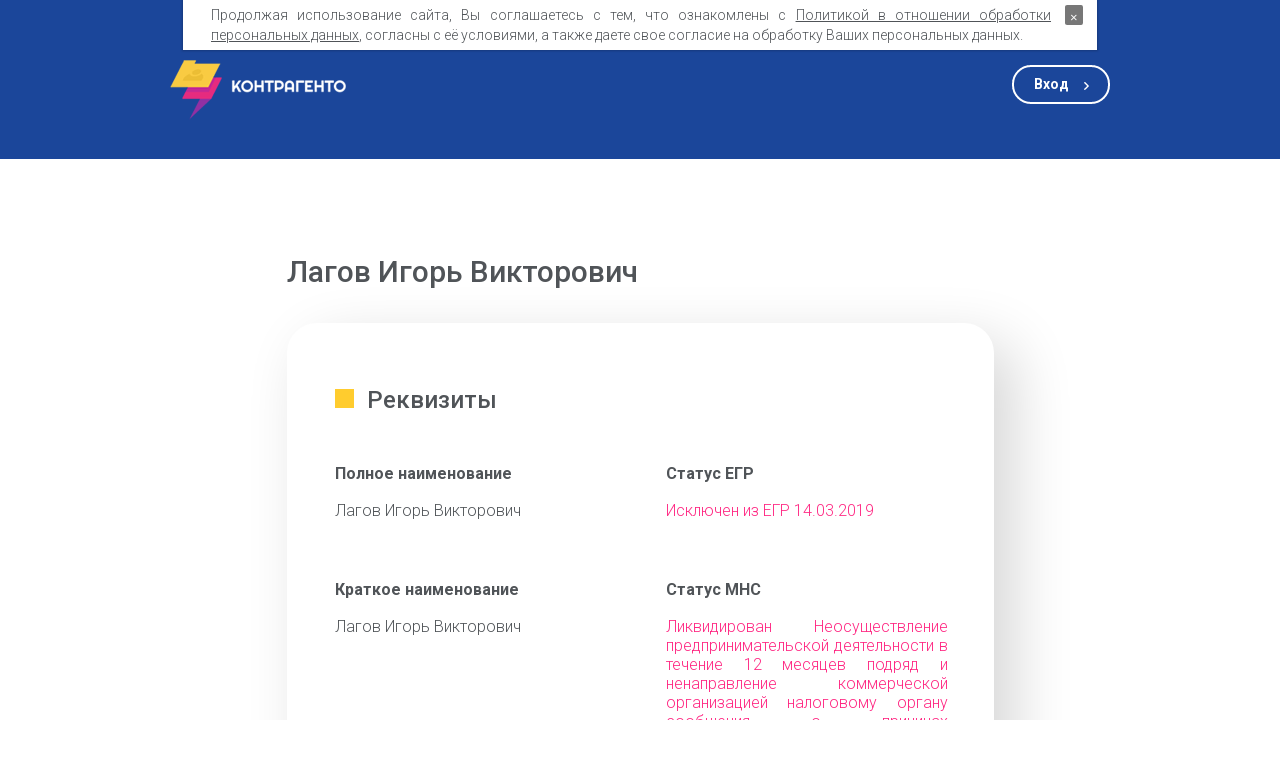

--- FILE ---
content_type: image/svg+xml
request_url: https://contragento.by/assets/images/arrow-white.svg
body_size: 517
content:
<?xml version="1.0" encoding="utf-8"?>
<!-- Generator: Adobe Illustrator 23.0.2, SVG Export Plug-In . SVG Version: 6.00 Build 0)  -->
<svg version="1.1" id="Слой_1" xmlns="http://www.w3.org/2000/svg" xmlns:xlink="http://www.w3.org/1999/xlink" x="0px" y="0px"
	 viewBox="0 0 4.8 8" style="enable-background:new 0 0 4.8 8;" xml:space="preserve">
<style type="text/css">
	.st0{fill:#FFFFFF;}
</style>
<path class="st0" d="M3.1,4L0.2,6.7c-0.3,0.3-0.3,0.7,0,1c0.3,0.3,0.7,0.3,1,0l3.4-3.3C4.8,4.4,4.8,4.2,4.8,4c0-0.2-0.1-0.4-0.2-0.5
	L1.2,0.2C1.1,0.1,0.9,0,0.7,0C0.5,0,0.3,0.1,0.2,0.2c-0.3,0.3-0.3,0.8,0,1L3.1,4z"/>
</svg>
